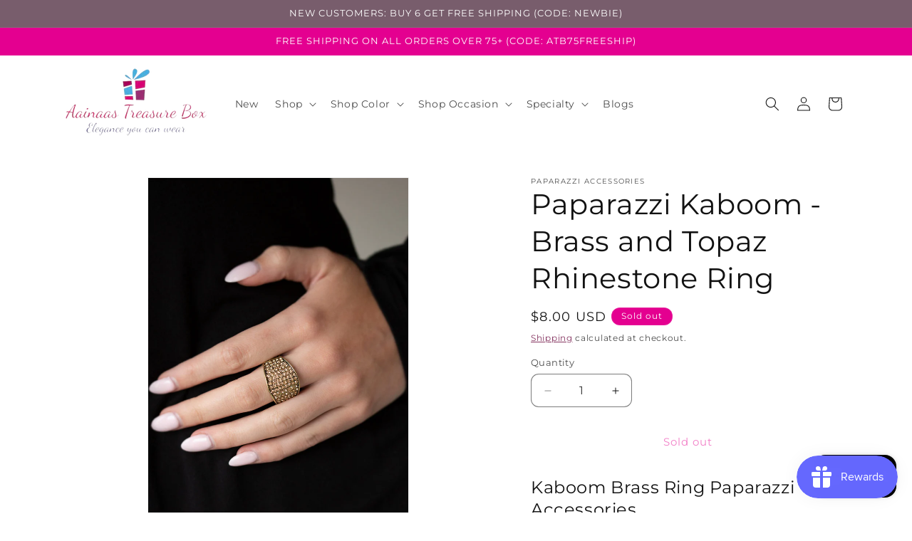

--- FILE ---
content_type: text/javascript; charset=utf-8
request_url: https://www.aainaastreasurebox.com/products/kaboom-brass-ring-papaparazzi.js
body_size: 147
content:
{"id":6997564227733,"title":"Paparazzi Kaboom - Brass and Topaz Rhinestone Ring","handle":"kaboom-brass-ring-papaparazzi","description":"\u003ch2\u003eKaboom Brass Ring Paparazzi Accessories\u003c\/h2\u003e\n\u003cp\u003eCountless golden topaz rhinestones are encrusted along a thick brass band for a spellbinding look. Features a stretchy band for a flexible fit.\u003c\/p\u003e\n\u003cp\u003e\u003ci\u003e Sold as one individual ring.\u003c\/i\u003e\u003c\/p\u003e\n\u003cp\u003ePurchase our Kaboom Brass Ring Paparazzi Jewelry item #P4RE-BRXX-114XX online today!\u003cbr\u003e \u003cbr\u003e\u003cem\u003e\u003cbr\u003e ORDER DATE: 07\/21\/2020 \u003c\/em\u003e\u003c\/p\u003e","published_at":"2023-02-13T02:50:08-08:00","created_at":"2021-07-25T13:32:35-07:00","vendor":"Paparazzi Accessories","type":"Rings","tags":["$5","Brass","Ring","Topaz","Vault","Vintage"],"price":800,"price_min":800,"price_max":800,"available":false,"price_varies":false,"compare_at_price":null,"compare_at_price_min":0,"compare_at_price_max":0,"compare_at_price_varies":false,"variants":[{"id":40671228690581,"title":"Default Title","option1":"Default Title","option2":null,"option3":null,"sku":"R07212020_2","requires_shipping":true,"taxable":true,"featured_image":null,"available":false,"name":"Paparazzi Kaboom - Brass and Topaz Rhinestone Ring","public_title":null,"options":["Default Title"],"price":800,"weight":0,"compare_at_price":null,"inventory_management":"shopify","barcode":"P4RE-BRXX-114XX","requires_selling_plan":false,"selling_plan_allocations":[]}],"images":["\/\/cdn.shopify.com\/s\/files\/1\/0486\/6546\/0885\/products\/40857_2IMage2-Brass-9-266_1.jpg?v=1627245155","\/\/cdn.shopify.com\/s\/files\/1\/0486\/6546\/0885\/products\/40857_1MainIMage1-Bass_1.jpg?v=1627245155"],"featured_image":"\/\/cdn.shopify.com\/s\/files\/1\/0486\/6546\/0885\/products\/40857_2IMage2-Brass-9-266_1.jpg?v=1627245155","options":[{"name":"Title","position":1,"values":["Default Title"]}],"url":"\/products\/kaboom-brass-ring-papaparazzi","media":[{"alt":"Paparazzi Kaboom! Brass and Topaz Rhinestone Ring. Subscribe \u0026 Save! #P4RE-BRXX-114XX","id":23879355695253,"position":1,"preview_image":{"aspect_ratio":0.667,"height":1500,"width":1000,"src":"https:\/\/cdn.shopify.com\/s\/files\/1\/0486\/6546\/0885\/products\/40857_2IMage2-Brass-9-266_1.jpg?v=1627245155"},"aspect_ratio":0.667,"height":1500,"media_type":"image","src":"https:\/\/cdn.shopify.com\/s\/files\/1\/0486\/6546\/0885\/products\/40857_2IMage2-Brass-9-266_1.jpg?v=1627245155","width":1000},{"alt":"Kaboom Brass Ring Paparazzi Accessories | Topaz | Get Free Shipping. #P4RE-BRXX-114XX","id":23879355728021,"position":2,"preview_image":{"aspect_ratio":0.667,"height":1500,"width":1000,"src":"https:\/\/cdn.shopify.com\/s\/files\/1\/0486\/6546\/0885\/products\/40857_1MainIMage1-Bass_1.jpg?v=1627245155"},"aspect_ratio":0.667,"height":1500,"media_type":"image","src":"https:\/\/cdn.shopify.com\/s\/files\/1\/0486\/6546\/0885\/products\/40857_1MainIMage1-Bass_1.jpg?v=1627245155","width":1000}],"requires_selling_plan":false,"selling_plan_groups":[]}